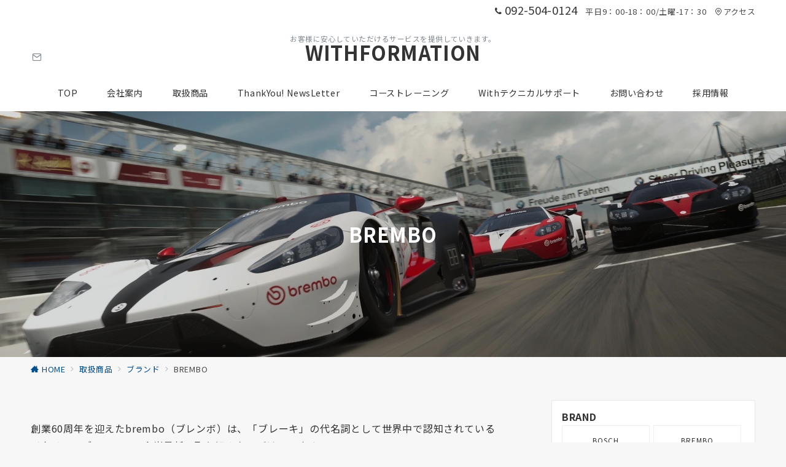

--- FILE ---
content_type: text/css
request_url: https://withformation.co.jp/wp-content/themes/emanon-premium-child/style.css?ver=1.9.9.1
body_size: 354
content:
@charset "UTF-8";
/*
Theme Name: Emanon Premium child
Theme URI: https://wp-emanon.jp/emanon-premium/
Author: 株式会社イノ・コード
Author URI: https://innocord.co.jp/
Description: Emanon Premiumnの子テーマです。
Template: emanon-premium
Version: 1.0.1
License: GNU General Public License v2 or later
License URI: http://www.gnu.org/licenses/gpl-2.0.html
Tags:one-column, two-columns, three-columns, left-sidebar, right-sidebar, theme-options
*/